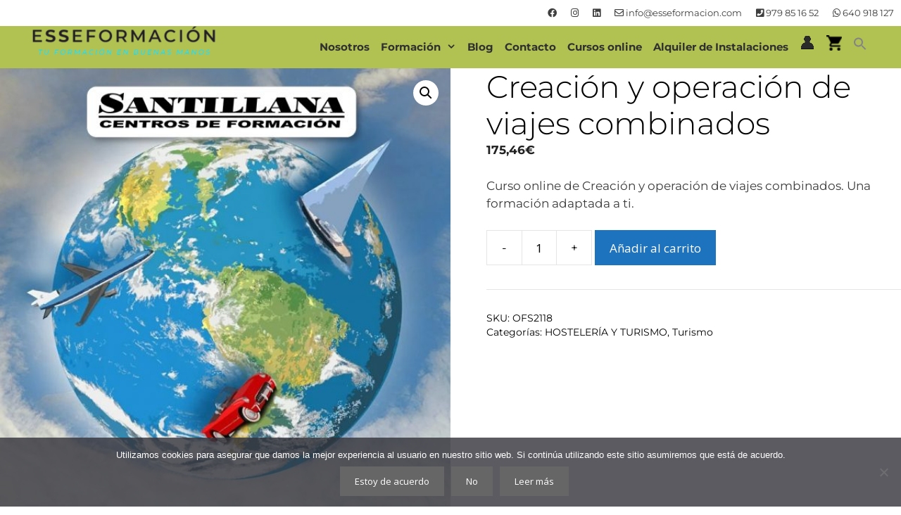

--- FILE ---
content_type: text/html; charset=UTF-8
request_url: https://esseformacion.com/producto/curso-online-creacion-operacion-de-viajes-combinados/
body_size: 16006
content:
<!DOCTYPE html><html dir="ltr" lang="es" prefix="og: https://ogp.me/ns#"><head><meta charset="UTF-8"><link rel="preconnect" href="https://fonts.gstatic.com/" crossorigin /><title>Creación y operación de viajes combinados - Esse Formación</title><meta name="description" content="⭐⭐⭐⭐⭐Curso Online de Creación y Operación de Viajes Combinados. Impulsa tu futuro desde casa y a tu ritmo. Tu formación en buenas manos." /><meta name="robots" content="max-image-preview:large" /><link rel="canonical" href="https://esseformacion.com/producto/curso-online-creacion-operacion-de-viajes-combinados/" /><meta name="generator" content="All in One SEO (AIOSEO) 4.9.3" /><meta property="og:locale" content="es_ES" /><meta property="og:site_name" content="Esse Formación - Guardo" /><meta property="og:type" content="article" /><meta property="og:title" content="Creación y operación de viajes combinados - Esse Formación" /><meta property="og:description" content="⭐⭐⭐⭐⭐Curso Online de Creación y Operación de Viajes Combinados. Impulsa tu futuro desde casa y a tu ritmo. Tu formación en buenas manos." /><meta property="og:url" content="https://esseformacion.com/producto/curso-online-creacion-operacion-de-viajes-combinados/" /><meta property="og:image" content="https://esseformacion.com/wp-content/uploads/2021/08/cropped-esse-texto-transparente.png" /><meta property="og:image:secure_url" content="https://esseformacion.com/wp-content/uploads/2021/08/cropped-esse-texto-transparente.png" /><meta property="article:published_time" content="2020-01-11T23:53:15+00:00" /><meta property="article:modified_time" content="2020-04-16T10:52:03+00:00" /><meta name="twitter:card" content="summary" /><meta name="twitter:title" content="Creación y operación de viajes combinados - Esse Formación" /><meta name="twitter:description" content="⭐⭐⭐⭐⭐Curso Online de Creación y Operación de Viajes Combinados. Impulsa tu futuro desde casa y a tu ritmo. Tu formación en buenas manos." /><meta name="twitter:image" content="https://esseformacion.com/wp-content/uploads/2021/08/cropped-esse-texto-transparente.png" /> <script type="application/ld+json" class="aioseo-schema">{"@context":"https:\/\/schema.org","@graph":[{"@type":"BreadcrumbList","@id":"https:\/\/esseformacion.com\/producto\/curso-online-creacion-operacion-de-viajes-combinados\/#breadcrumblist","itemListElement":[{"@type":"ListItem","@id":"https:\/\/esseformacion.com#listItem","position":1,"name":"Inicio","item":"https:\/\/esseformacion.com","nextItem":{"@type":"ListItem","@id":"https:\/\/esseformacion.com\/cursos-online\/#listItem","name":"Tienda"}},{"@type":"ListItem","@id":"https:\/\/esseformacion.com\/cursos-online\/#listItem","position":2,"name":"Tienda","item":"https:\/\/esseformacion.com\/cursos-online\/","nextItem":{"@type":"ListItem","@id":"https:\/\/esseformacion.com\/categoria-producto\/hosteleria-turismo\/#listItem","name":"HOSTELER\u00cdA Y TURISMO"},"previousItem":{"@type":"ListItem","@id":"https:\/\/esseformacion.com#listItem","name":"Inicio"}},{"@type":"ListItem","@id":"https:\/\/esseformacion.com\/categoria-producto\/hosteleria-turismo\/#listItem","position":3,"name":"HOSTELER\u00cdA Y TURISMO","item":"https:\/\/esseformacion.com\/categoria-producto\/hosteleria-turismo\/","nextItem":{"@type":"ListItem","@id":"https:\/\/esseformacion.com\/categoria-producto\/hosteleria-turismo\/turismo\/#listItem","name":"Turismo"},"previousItem":{"@type":"ListItem","@id":"https:\/\/esseformacion.com\/cursos-online\/#listItem","name":"Tienda"}},{"@type":"ListItem","@id":"https:\/\/esseformacion.com\/categoria-producto\/hosteleria-turismo\/turismo\/#listItem","position":4,"name":"Turismo","item":"https:\/\/esseformacion.com\/categoria-producto\/hosteleria-turismo\/turismo\/","nextItem":{"@type":"ListItem","@id":"https:\/\/esseformacion.com\/producto\/curso-online-creacion-operacion-de-viajes-combinados\/#listItem","name":"Creaci\u00f3n y operaci\u00f3n de viajes combinados"},"previousItem":{"@type":"ListItem","@id":"https:\/\/esseformacion.com\/categoria-producto\/hosteleria-turismo\/#listItem","name":"HOSTELER\u00cdA Y TURISMO"}},{"@type":"ListItem","@id":"https:\/\/esseformacion.com\/producto\/curso-online-creacion-operacion-de-viajes-combinados\/#listItem","position":5,"name":"Creaci\u00f3n y operaci\u00f3n de viajes combinados","previousItem":{"@type":"ListItem","@id":"https:\/\/esseformacion.com\/categoria-producto\/hosteleria-turismo\/turismo\/#listItem","name":"Turismo"}}]},{"@type":"Organization","@id":"https:\/\/esseformacion.com\/#organization","name":"Esse Formacion","description":"Guardo","url":"https:\/\/esseformacion.com\/","logo":{"@type":"ImageObject","url":"https:\/\/esseformacion.com\/wp-content\/uploads\/2021\/08\/cropped-esse-texto-transparente.png","@id":"https:\/\/esseformacion.com\/producto\/curso-online-creacion-operacion-de-viajes-combinados\/#organizationLogo","width":270,"height":43},"image":{"@id":"https:\/\/esseformacion.com\/producto\/curso-online-creacion-operacion-de-viajes-combinados\/#organizationLogo"}},{"@type":"WebPage","@id":"https:\/\/esseformacion.com\/producto\/curso-online-creacion-operacion-de-viajes-combinados\/#webpage","url":"https:\/\/esseformacion.com\/producto\/curso-online-creacion-operacion-de-viajes-combinados\/","name":"Creaci\u00f3n y operaci\u00f3n de viajes combinados - Esse Formaci\u00f3n","description":"\u2b50\u2b50\u2b50\u2b50\u2b50Curso Online de Creaci\u00f3n y Operaci\u00f3n de Viajes Combinados. Impulsa tu futuro desde casa y a tu ritmo. Tu formaci\u00f3n en buenas manos.","inLanguage":"es-ES","isPartOf":{"@id":"https:\/\/esseformacion.com\/#website"},"breadcrumb":{"@id":"https:\/\/esseformacion.com\/producto\/curso-online-creacion-operacion-de-viajes-combinados\/#breadcrumblist"},"image":{"@type":"ImageObject","url":"https:\/\/esseformacion.com\/wp-content\/uploads\/2020\/01\/curso-creacion-operacion-viajes-combinados-santillana-formacion.jpg","@id":"https:\/\/esseformacion.com\/producto\/curso-online-creacion-operacion-de-viajes-combinados\/#mainImage","width":1000,"height":1000,"caption":"curso creacion operacion viajes combinados-santillana-formacion"},"primaryImageOfPage":{"@id":"https:\/\/esseformacion.com\/producto\/curso-online-creacion-operacion-de-viajes-combinados\/#mainImage"},"datePublished":"2020-01-12T00:53:15+01:00","dateModified":"2020-04-16T12:52:03+02:00"},{"@type":"WebSite","@id":"https:\/\/esseformacion.com\/#website","url":"https:\/\/esseformacion.com\/","name":"Esse Formaci\u00f3n","description":"Guardo","inLanguage":"es-ES","publisher":{"@id":"https:\/\/esseformacion.com\/#organization"}}]}</script> <meta name="viewport" content="width=device-width, initial-scale=1"><link rel='dns-prefetch' href='//js-eu1.hs-scripts.com' /><link rel='dns-prefetch' href='//www.google.com' /><link rel='dns-prefetch' href='//www.googletagmanager.com' /><link href='https://fonts.gstatic.com' crossorigin rel='preconnect' /><link href='https://fonts.googleapis.com' crossorigin rel='preconnect' /><link rel="alternate" type="application/rss+xml" title="Esse Formación &raquo; Feed" href="https://esseformacion.com/feed/" /><link rel="alternate" type="application/rss+xml" title="Esse Formación &raquo; Feed de los comentarios" href="https://esseformacion.com/comments/feed/" /><link rel="alternate" title="oEmbed (JSON)" type="application/json+oembed" href="https://esseformacion.com/wp-json/oembed/1.0/embed?url=https%3A%2F%2Fesseformacion.com%2Fproducto%2Fcurso-online-creacion-operacion-de-viajes-combinados%2F" /><link rel="alternate" title="oEmbed (XML)" type="text/xml+oembed" href="https://esseformacion.com/wp-json/oembed/1.0/embed?url=https%3A%2F%2Fesseformacion.com%2Fproducto%2Fcurso-online-creacion-operacion-de-viajes-combinados%2F&#038;format=xml" /> <script>WebFontConfig={google:{families:["Open Sans:300,300italic,regular,italic,600,600italic,700,700italic,800,800italic"]}};if ( typeof WebFont === "object" && typeof WebFont.load === "function" ) { WebFont.load( WebFontConfig ); }</script><script data-optimized="1" src="https://esseformacion.com/wp-content/plugins/litespeed-cache/assets/js/webfontloader.min.js"></script><link data-optimized="2" rel="stylesheet" href="https://esseformacion.com/wp-content/litespeed/css/fc00522dfb31d160f47df36c2e5f806e.css?ver=5720c" /> <script src="https://esseformacion.com/wp-includes/js/jquery/jquery.min.js?ver=3.7.1" id="jquery-core-js"></script> <script data-optimized="1" src="https://esseformacion.com/wp-content/litespeed/js/b414556a9bac301210b0bc1ce82b6de0.js?ver=1722b" id="jquery-migrate-js"></script> <script data-optimized="1" src="https://esseformacion.com/wp-content/litespeed/js/ba0ed440685a11252e2ffe33d41e9805.js?ver=6db89" id="imagesLoaded-js"></script> <script id="cookie-notice-front-js-before">var cnArgs = {"ajaxUrl":"https:\/\/esseformacion.com\/wp-admin\/admin-ajax.php","nonce":"493bf24813","hideEffect":"fade","position":"bottom","onScroll":false,"onScrollOffset":100,"onClick":false,"cookieName":"cookie_notice_accepted","cookieTime":2592000,"cookieTimeRejected":2592000,"globalCookie":false,"redirection":false,"cache":true,"revokeCookies":false,"revokeCookiesOpt":"automatic"};

//# sourceURL=cookie-notice-front-js-before</script> <script data-optimized="1" src="https://esseformacion.com/wp-content/litespeed/js/fb01f489ad2b203a7a94541d6877613d.js?ver=63992" id="cookie-notice-front-js"></script> <script data-optimized="1" src="https://esseformacion.com/wp-content/litespeed/js/0d28e97a3b0a9fa03ed5a65219ad9285.js?ver=d9285" id="rcfwc-js-js" defer data-wp-strategy="defer"></script> <script src="https://www.google.com/recaptcha/api.js?hl=es_ES" id="recaptcha-js" defer data-wp-strategy="defer"></script> <script data-optimized="1" src="https://esseformacion.com/wp-content/litespeed/js/95b6bcf73699b4532214ce21f980192f.js?ver=dc4cd" id="wc-jquery-blockui-js" defer data-wp-strategy="defer"></script> <script id="wc-add-to-cart-js-extra">var wc_add_to_cart_params = {"ajax_url":"/wp-admin/admin-ajax.php","wc_ajax_url":"/?wc-ajax=%%endpoint%%","i18n_view_cart":"Ver carrito","cart_url":"https://esseformacion.com/carrito/","is_cart":"","cart_redirect_after_add":"yes"};
//# sourceURL=wc-add-to-cart-js-extra</script> <script data-optimized="1" src="https://esseformacion.com/wp-content/litespeed/js/f553b86fcf4aa6f1b0ebc8052f2fbdc0.js?ver=90946" id="wc-add-to-cart-js" defer data-wp-strategy="defer"></script> <script data-optimized="1" src="https://esseformacion.com/wp-content/litespeed/js/2c33ede5ec9e80bff024012fb52e7712.js?ver=ae5ba" id="wc-zoom-js" defer data-wp-strategy="defer"></script> <script data-optimized="1" src="https://esseformacion.com/wp-content/litespeed/js/b2002f1f147e786fcd7432b0bb04cc16.js?ver=648ec" id="wc-flexslider-js" defer data-wp-strategy="defer"></script> <script data-optimized="1" src="https://esseformacion.com/wp-content/litespeed/js/95092f22c78737193a35f9c65a373b52.js?ver=ec144" id="wc-photoswipe-js" defer data-wp-strategy="defer"></script> <script data-optimized="1" src="https://esseformacion.com/wp-content/litespeed/js/77e50092aee609622e61d64eff54500a.js?ver=f00ff" id="wc-photoswipe-ui-default-js" defer data-wp-strategy="defer"></script> <script id="wc-single-product-js-extra">var wc_single_product_params = {"i18n_required_rating_text":"Por favor elige una puntuaci\u00f3n","i18n_rating_options":["1 de 5 estrellas","2 de 5 estrellas","3 de 5 estrellas","4 de 5 estrellas","5 de 5 estrellas"],"i18n_product_gallery_trigger_text":"Ver galer\u00eda de im\u00e1genes a pantalla completa","review_rating_required":"yes","flexslider":{"rtl":false,"animation":"slide","smoothHeight":true,"directionNav":false,"controlNav":"thumbnails","slideshow":false,"animationSpeed":500,"animationLoop":false,"allowOneSlide":false},"zoom_enabled":"1","zoom_options":[],"photoswipe_enabled":"1","photoswipe_options":{"shareEl":false,"closeOnScroll":false,"history":false,"hideAnimationDuration":0,"showAnimationDuration":0},"flexslider_enabled":"1"};
//# sourceURL=wc-single-product-js-extra</script> <script data-optimized="1" src="https://esseformacion.com/wp-content/litespeed/js/c028b9046c1e53bd1700e6bc6f75ec41.js?ver=dc627" id="wc-single-product-js" defer data-wp-strategy="defer"></script> <script data-optimized="1" src="https://esseformacion.com/wp-content/litespeed/js/c076b7a6f479fdbc21e9d56ffcde7380.js?ver=6f614" id="wc-js-cookie-js" defer data-wp-strategy="defer"></script> <script id="woocommerce-js-extra">var woocommerce_params = {"ajax_url":"/wp-admin/admin-ajax.php","wc_ajax_url":"/?wc-ajax=%%endpoint%%","i18n_password_show":"Mostrar contrase\u00f1a","i18n_password_hide":"Ocultar contrase\u00f1a"};
//# sourceURL=woocommerce-js-extra</script> <script data-optimized="1" src="https://esseformacion.com/wp-content/litespeed/js/0ead3f2903d68c5179ed9ba41326f8ad.js?ver=a403f" id="woocommerce-js" defer data-wp-strategy="defer"></script> 
 <script src="https://www.googletagmanager.com/gtag/js?id=GT-5N59TP7F" id="google_gtagjs-js" async></script> <script id="google_gtagjs-js-after">window.dataLayer = window.dataLayer || [];function gtag(){dataLayer.push(arguments);}
gtag("set","linker",{"domains":["esseformacion.com"]});
gtag("js", new Date());
gtag("set", "developer_id.dZTNiMT", true);
gtag("config", "GT-5N59TP7F");
//# sourceURL=google_gtagjs-js-after</script> <script data-optimized="1" src="https://esseformacion.com/wp-content/litespeed/js/77fdae7f9057565b2844303566ce13c5.js?ver=81285" id="font-awesome-4-shim-js"></script> <link rel="https://api.w.org/" href="https://esseformacion.com/wp-json/" /><link rel="alternate" title="JSON" type="application/json" href="https://esseformacion.com/wp-json/wp/v2/product/5590" /><link rel="EditURI" type="application/rsd+xml" title="RSD" href="https://esseformacion.com/xmlrpc.php?rsd" /><meta name="generator" content="WordPress 6.9" /><meta name="generator" content="WooCommerce 10.4.3" /><link rel='shortlink' href='https://esseformacion.com/?p=5590' /><meta name="generator" content="Site Kit by Google 1.168.0" /><meta name="google-site-verification" content="GK6EOyHHLf2xP6aQKnmRC3JQIetUEPmopqV7r8QLS4o" />
 <script async src="https://www.googletagmanager.com/gtag/js?id=UA-148676302-1"></script> <script>window.dataLayer = window.dataLayer || [];
  function gtag(){dataLayer.push(arguments);}
  gtag('js', new Date());

  gtag('config', 'UA-148676302-1');</script>  <script class="hsq-set-content-id" data-content-id="blog-post">var _hsq = _hsq || [];
				_hsq.push(["setContentType", "blog-post"]);</script>  <script type="text/javascript">(function(url){
	if(/(?:Chrome\/26\.0\.1410\.63 Safari\/537\.31|WordfenceTestMonBot)/.test(navigator.userAgent)){ return; }
	var addEvent = function(evt, handler) {
		if (window.addEventListener) {
			document.addEventListener(evt, handler, false);
		} else if (window.attachEvent) {
			document.attachEvent('on' + evt, handler);
		}
	};
	var removeEvent = function(evt, handler) {
		if (window.removeEventListener) {
			document.removeEventListener(evt, handler, false);
		} else if (window.detachEvent) {
			document.detachEvent('on' + evt, handler);
		}
	};
	var evts = 'contextmenu dblclick drag dragend dragenter dragleave dragover dragstart drop keydown keypress keyup mousedown mousemove mouseout mouseover mouseup mousewheel scroll'.split(' ');
	var logHuman = function() {
		if (window.wfLogHumanRan) { return; }
		window.wfLogHumanRan = true;
		var wfscr = document.createElement('script');
		wfscr.type = 'text/javascript';
		wfscr.async = true;
		wfscr.src = url + '&r=' + Math.random();
		(document.getElementsByTagName('head')[0]||document.getElementsByTagName('body')[0]).appendChild(wfscr);
		for (var i = 0; i < evts.length; i++) {
			removeEvent(evts[i], logHuman);
		}
	};
	for (var i = 0; i < evts.length; i++) {
		addEvent(evts[i], logHuman);
	}
})('//esseformacion.com/?wordfence_lh=1&hid=C58B3CB0762A18AF33693B5298BA56AF');</script> <noscript><style>.woocommerce-product-gallery{ opacity: 1 !important; }</style></noscript><meta name="generator" content="Elementor 3.34.1; features: additional_custom_breakpoints; settings: css_print_method-external, google_font-enabled, font_display-auto"><link rel="icon" href="https://esseformacion.com/wp-content/uploads/2017/11/cropped-avatar-santillana-32x32.png" sizes="32x32" /><link rel="icon" href="https://esseformacion.com/wp-content/uploads/2017/11/cropped-avatar-santillana-192x192.png" sizes="192x192" /><link rel="apple-touch-icon" href="https://esseformacion.com/wp-content/uploads/2017/11/cropped-avatar-santillana-180x180.png" /><meta name="msapplication-TileImage" content="https://esseformacion.com/wp-content/uploads/2017/11/cropped-avatar-santillana-270x270.png" /></head><body class="wp-singular product-template-default single single-product postid-5590 wp-custom-logo wp-embed-responsive wp-theme-generatepress theme-generatepress cookies-not-set post-image-above-header post-image-aligned-center secondary-nav-above-header secondary-nav-aligned-right sticky-menu-fade sticky-enabled both-sticky-menu woocommerce woocommerce-page woocommerce-no-js generatepress no-sidebar nav-float-right one-container fluid-header active-footer-widgets-0 header-aligned-left dropdown-hover featured-image-active elementor-default elementor-kit-6851 elementor-page elementor-page-5590" itemtype="https://schema.org/Blog" itemscope>
<a class="screen-reader-text skip-link" href="#content" title="Saltar al contenido">Saltar al contenido</a><nav id="secondary-navigation" class="secondary-navigation" itemtype="https://schema.org/SiteNavigationElement" itemscope="itemscope"><div class="inside-navigation grid-container grid-parent">
<button class="menu-toggle secondary-menu-toggle">
<span class="mobile-menu">Contacto</span>					</button><div class="main-nav"><ul id="menu-contacto" class=" secondary-menu sf-menu"><li id="menu-item-71" class="menu-item menu-item-type-custom menu-item-object-custom menu-item-71"><a target="_blank" href="https://www.facebook.com/InfoEsseFormacion"><i class="fa fa-facebook-official" aria-hidden="true"></i></a></li><li id="menu-item-494" class="menu-item menu-item-type-custom menu-item-object-custom menu-item-494"><a target="_blank" href="https://www.instagram.com/esse.formacion/"><i class="fa fa-instagram" aria-hidden="true"></i></a></li><li id="menu-item-495" class="menu-item menu-item-type-custom menu-item-object-custom menu-item-495"><a target="_blank" href="https://www.linkedin.com/company/esseformaci%C3%B3n/posts/?feedView=all"><i class="fa fa-linkedin-square" aria-hidden="true"></i></a></li><li id="menu-item-74" class="menu-item menu-item-type-custom menu-item-object-custom menu-item-74"><a target="_blank" href="mailto:info@esseformacion.com"><i class="fa fa-envelope-o" aria-hidden="true"></i> info@esseformacion.com</a></li><li id="menu-item-76" class="menu-item menu-item-type-custom menu-item-object-custom menu-item-76"><a target="_blank" href="tel:979851652"><i class="fa fa-phone-square" aria-hidden="true"></i> 979 85 16 52</a></li><li id="menu-item-493" class="menu-item menu-item-type-custom menu-item-object-custom menu-item-493"><a target="_blank" href="tel:640918127"><i class="fa fa-whatsapp" aria-hidden="true"></i> 640 918 127</a></li></ul></div></div></nav><header class="site-header" id="masthead" aria-label="Sitio"  itemtype="https://schema.org/WPHeader" itemscope><div class="inside-header grid-container grid-parent"><div class="site-logo">
<a href="https://esseformacion.com/" rel="home">
<img  class="header-image is-logo-image" alt="Esse Formación" src="https://esseformacion.com/wp-content/uploads/2021/08/cropped-esse-texto-transparente.png" />
</a></div><nav class="has-sticky-branding  main-navigation sub-menu-right" id="site-navigation" aria-label="Principal"  itemtype="https://schema.org/SiteNavigationElement" itemscope><div class="inside-navigation grid-container grid-parent"><div class="navigation-branding"><div class="sticky-navigation-logo">
<a href="https://esseformacion.com/" title="Esse Formación" rel="home">
<img src="https://esseformacion.com/wp-content/uploads/2021/08/esse-texto-transparente.png" class="is-logo-image" alt="Esse Formación" width="300" height="43" />
</a></div></div>				<button class="menu-toggle" aria-controls="primary-menu" aria-expanded="false">
<span class="mobile-menu">Menú</span>				</button><div id="primary-menu" class="main-nav"><ul id="menu-principal" class=" menu sf-menu"><li id="menu-item-156" class="menu-item menu-item-type-post_type menu-item-object-page menu-item-156"><a href="https://esseformacion.com/quienes-somos/">Nosotros</a></li><li id="menu-item-204" class="menu-item menu-item-type-custom menu-item-object-custom menu-item-has-children menu-item-204"><a href="#">Formación<span role="presentation" class="dropdown-menu-toggle"></span></a><ul class="sub-menu"><li id="menu-item-283" class="menu-item menu-item-type-post_type menu-item-object-page menu-item-283"><a href="https://esseformacion.com/empresas/">Empresas</a></li><li id="menu-item-2328" class="menu-item menu-item-type-post_type menu-item-object-page menu-item-2328"><a href="https://esseformacion.com/formacion-gratuita-cursos/">Gratuita</a></li><li id="menu-item-282" class="menu-item menu-item-type-post_type menu-item-object-page menu-item-282"><a href="https://esseformacion.com/privada/">Privada</a></li><li id="menu-item-279" class="menu-item menu-item-type-post_type menu-item-object-page menu-item-279"><a href="https://esseformacion.com/carnets-profesionales/">Carnets Profesionales</a></li><li id="menu-item-6711" class="menu-item menu-item-type-post_type menu-item-object-page current_page_parent menu-item-6711"><a href="https://esseformacion.com/cursos-online/">Cursos Online</a></li></ul></li><li id="menu-item-205" class="menu-item menu-item-type-post_type menu-item-object-page menu-item-205"><a href="https://esseformacion.com/noticias/">Blog</a></li><li id="menu-item-107" class="menu-item menu-item-type-post_type menu-item-object-page menu-item-107"><a href="https://esseformacion.com/contacto/">Contacto</a></li><li id="menu-item-6430" class="menu-item menu-item-type-post_type menu-item-object-page current_page_parent menu-item-6430"><a href="https://esseformacion.com/cursos-online/">Cursos online</a></li><li id="menu-item-695" class="menu-item menu-item-type-post_type menu-item-object-page menu-item-695"><a href="https://esseformacion.com/alquiler-de-instalaciones/">Alquiler de Instalaciones</a></li><li id="menu-item-6429" class="menu-item menu-item-type-post_type menu-item-object-page menu-item-6429"><a href="https://esseformacion.com/mi-cuenta/"><a href="https://esseformacion.com/mi-cuenta/"><img src="https://esseformacion.com/wp-content/uploads/2022/08/user_84308.png"></a></a></li><li id="menu-item-6428" class="menu-item menu-item-type-post_type menu-item-object-page menu-item-6428"><a href="https://esseformacion.com/carrito/"><a href="https://esseformacion.com/carrito/"><img src="https://esseformacion.com/wp-content/uploads/2022/08/carrito2.png"></a></a></li><li class=" astm-search-menu is-menu sliding menu-item"><a href="#" role="button" aria-label="Enlace del icono de búsqueda"><svg width="20" height="20" class="search-icon" role="img" viewBox="2 9 20 5" focusable="false" aria-label="Buscar">
<path class="search-icon-path" d="M15.5 14h-.79l-.28-.27C15.41 12.59 16 11.11 16 9.5 16 5.91 13.09 3 9.5 3S3 5.91 3 9.5 5.91 16 9.5 16c1.61 0 3.09-.59 4.23-1.57l.27.28v.79l5 4.99L20.49 19l-4.99-5zm-6 0C7.01 14 5 11.99 5 9.5S7.01 5 9.5 5 14 7.01 14 9.5 11.99 14 9.5 14z"></path></svg></a><form method="get" class="search-form" action="https://esseformacion.com/">
<label>
<span class="screen-reader-text">Buscar:</span>
<input type="search" class="search-field" placeholder="Buscar..." value="" name="s" title="Buscar:">
</label>
<input type="submit" class="search-submit" value="Buscar"></form></li></ul></div></div></nav></div></header><div class="site grid-container container hfeed grid-parent" id="page"><div class="site-content" id="content"><div class="content-area grid-parent mobile-grid-100 grid-100 tablet-grid-100" id="primary"><main class="site-main" id="main"><article class="post-5590 product type-product status-publish has-post-thumbnail product_cat-hosteleria-turismo product_cat-turismo sales-flash-overlay woocommerce-text-align-center wc-related-upsell-columns-4 wc-related-upsell-tablet-columns-2 wc-related-upsell-mobile-columns-1 do-quantity-buttons first instock virtual taxable purchasable product-type-simple" id="post-5590" itemtype="https://schema.org/CreativeWork" itemscope><div class="inside-article"><div class="entry-content" itemprop="text"><div class="woocommerce-notices-wrapper"></div><div id="product-5590" class="sales-flash-overlay woocommerce-text-align-center wc-related-upsell-columns-4 wc-related-upsell-tablet-columns-2 wc-related-upsell-mobile-columns-1 do-quantity-buttons product type-product post-5590 status-publish instock product_cat-hosteleria-turismo product_cat-turismo has-post-thumbnail virtual taxable purchasable product-type-simple"><div class="woocommerce-product-gallery woocommerce-product-gallery--with-images woocommerce-product-gallery--columns-4 images" data-columns="4" style="opacity: 0; transition: opacity .25s ease-in-out;"><div class="woocommerce-product-gallery__wrapper"><div data-thumb="https://esseformacion.com/wp-content/uploads/2020/01/curso-creacion-operacion-viajes-combinados-santillana-formacion-100x100.jpg" data-thumb-alt="curso creacion operacion viajes combinados-santillana-formacion" data-thumb-srcset="https://esseformacion.com/wp-content/uploads/2020/01/curso-creacion-operacion-viajes-combinados-santillana-formacion-100x100.jpg 100w, https://esseformacion.com/wp-content/uploads/2020/01/curso-creacion-operacion-viajes-combinados-santillana-formacion-250x250.jpg 250w, https://esseformacion.com/wp-content/uploads/2020/01/curso-creacion-operacion-viajes-combinados-santillana-formacion-150x150.jpg 150w, https://esseformacion.com/wp-content/uploads/2020/01/curso-creacion-operacion-viajes-combinados-santillana-formacion-300x300.jpg 300w, https://esseformacion.com/wp-content/uploads/2020/01/curso-creacion-operacion-viajes-combinados-santillana-formacion-768x768.jpg 768w, https://esseformacion.com/wp-content/uploads/2020/01/curso-creacion-operacion-viajes-combinados-santillana-formacion-600x600.jpg 600w, https://esseformacion.com/wp-content/uploads/2020/01/curso-creacion-operacion-viajes-combinados-santillana-formacion.jpg 1000w"  data-thumb-sizes="(max-width: 100px) 100vw, 100px" class="woocommerce-product-gallery__image"><a href="https://esseformacion.com/wp-content/uploads/2020/01/curso-creacion-operacion-viajes-combinados-santillana-formacion.jpg"><img fetchpriority="high" width="600" height="600" src="https://esseformacion.com/wp-content/uploads/2020/01/curso-creacion-operacion-viajes-combinados-santillana-formacion-600x600.jpg" class="wp-post-image" alt="curso creacion operacion viajes combinados-santillana-formacion" data-caption="" data-src="https://esseformacion.com/wp-content/uploads/2020/01/curso-creacion-operacion-viajes-combinados-santillana-formacion.jpg" data-large_image="https://esseformacion.com/wp-content/uploads/2020/01/curso-creacion-operacion-viajes-combinados-santillana-formacion.jpg" data-large_image_width="1000" data-large_image_height="1000" decoding="async" srcset="https://esseformacion.com/wp-content/uploads/2020/01/curso-creacion-operacion-viajes-combinados-santillana-formacion-600x600.jpg 600w, https://esseformacion.com/wp-content/uploads/2020/01/curso-creacion-operacion-viajes-combinados-santillana-formacion-250x250.jpg 250w, https://esseformacion.com/wp-content/uploads/2020/01/curso-creacion-operacion-viajes-combinados-santillana-formacion-150x150.jpg 150w, https://esseformacion.com/wp-content/uploads/2020/01/curso-creacion-operacion-viajes-combinados-santillana-formacion-300x300.jpg 300w, https://esseformacion.com/wp-content/uploads/2020/01/curso-creacion-operacion-viajes-combinados-santillana-formacion-768x768.jpg 768w, https://esseformacion.com/wp-content/uploads/2020/01/curso-creacion-operacion-viajes-combinados-santillana-formacion-100x100.jpg 100w, https://esseformacion.com/wp-content/uploads/2020/01/curso-creacion-operacion-viajes-combinados-santillana-formacion.jpg 1000w" sizes="(max-width: 600px) 100vw, 600px" /></a></div></div></div><div class="summary entry-summary"><h1 class="product_title entry-title">Creación y operación de viajes combinados</h1><p class="price"><span class="woocommerce-Price-amount amount"><bdi>175,46<span class="woocommerce-Price-currencySymbol">&euro;</span></bdi></span></p><div class="woocommerce-product-details__short-description"><p>Curso online de Creación y operación de viajes combinados. Una formación adaptada a ti.</p></div><form class="cart" action="https://esseformacion.com/producto/curso-online-creacion-operacion-de-viajes-combinados/" method="post" enctype='multipart/form-data'><div class="quantity">
<label class="screen-reader-text" for="quantity_696c9cb17b6d9">Creación y operación de viajes combinados cantidad</label>
<input
type="number"
id="quantity_696c9cb17b6d9"
class="input-text qty text"
name="quantity"
value="1"
aria-label="Cantidad de productos"
min="1"
step="1"
placeholder=""
inputmode="numeric"
autocomplete="off"
/></div><button type="submit" name="add-to-cart" value="5590" class="single_add_to_cart_button button alt">Añadir al carrito</button></form><div class="product_meta">
<span class="sku_wrapper">SKU: <span class="sku">OFS2118</span></span>
<span class="posted_in">Categorías: <a href="https://esseformacion.com/categoria-producto/hosteleria-turismo/" rel="tag">HOSTELERÍA Y TURISMO</a>, <a href="https://esseformacion.com/categoria-producto/hosteleria-turismo/turismo/" rel="tag">Turismo</a></span></div></div><div class="woocommerce-tabs wc-tabs-wrapper"><ul class="tabs wc-tabs" role="tablist"><li role="presentation" class="description_tab" id="tab-title-description">
<a href="#tab-description" role="tab" aria-controls="tab-description">
Descripción					</a></li></ul><div class="woocommerce-Tabs-panel woocommerce-Tabs-panel--description panel entry-content wc-tab" id="tab-description" role="tabpanel" aria-labelledby="tab-title-description"><h2>Descripción</h2><div data-elementor-type="product-post" data-elementor-id="5590" class="elementor elementor-5590" data-elementor-post-type="product"><section class="elementor-section elementor-top-section elementor-element elementor-element-55e190b elementor-section-boxed elementor-section-height-default elementor-section-height-default" data-id="55e190b" data-element_type="section"><div class="elementor-container elementor-column-gap-default"><div class="elementor-column elementor-col-100 elementor-top-column elementor-element elementor-element-be62134" data-id="be62134" data-element_type="column"><div class="elementor-widget-wrap elementor-element-populated"><section class="elementor-section elementor-inner-section elementor-element elementor-element-5ef5996 elementor-section-boxed elementor-section-height-default elementor-section-height-default" data-id="5ef5996" data-element_type="section"><div class="elementor-container elementor-column-gap-default"><div class="elementor-column elementor-col-50 elementor-inner-column elementor-element elementor-element-e85f4a1" data-id="e85f4a1" data-element_type="column"><div class="elementor-widget-wrap elementor-element-populated"><div class="elementor-element elementor-element-1229fb4 elementor-widget elementor-widget-heading" data-id="1229fb4" data-element_type="widget" data-widget_type="heading.default"><div class="elementor-widget-container"><h2 class="elementor-heading-title elementor-size-default">Familia</h2></div></div><div class="elementor-element elementor-element-0b4fa9e elementor-widget elementor-widget-text-editor" data-id="0b4fa9e" data-element_type="widget" data-widget_type="text-editor.default"><div class="elementor-widget-container"><p>Hostelería y turismo.</p></div></div></div></div><div class="elementor-column elementor-col-50 elementor-inner-column elementor-element elementor-element-b70cbb5" data-id="b70cbb5" data-element_type="column"><div class="elementor-widget-wrap elementor-element-populated"><div class="elementor-element elementor-element-690bf7a elementor-widget elementor-widget-heading" data-id="690bf7a" data-element_type="widget" data-widget_type="heading.default"><div class="elementor-widget-container"><h2 class="elementor-heading-title elementor-size-default">Área</h2></div></div><div class="elementor-element elementor-element-8e9438a elementor-widget elementor-widget-text-editor" data-id="8e9438a" data-element_type="widget" data-widget_type="text-editor.default"><div class="elementor-widget-container"><p>Turismo.</p></div></div></div></div></div></section><section class="elementor-section elementor-inner-section elementor-element elementor-element-cc9d225 elementor-section-boxed elementor-section-height-default elementor-section-height-default" data-id="cc9d225" data-element_type="section"><div class="elementor-container elementor-column-gap-default"><div class="elementor-column elementor-col-50 elementor-inner-column elementor-element elementor-element-6badaa5" data-id="6badaa5" data-element_type="column"><div class="elementor-widget-wrap elementor-element-populated"><div class="elementor-element elementor-element-a9bb001 elementor-widget elementor-widget-heading" data-id="a9bb001" data-element_type="widget" data-widget_type="heading.default"><div class="elementor-widget-container"><h2 class="elementor-heading-title elementor-size-default">Tipo de curso</h2></div></div><div class="elementor-element elementor-element-9a57fab elementor-widget elementor-widget-text-editor" data-id="9a57fab" data-element_type="widget" data-widget_type="text-editor.default"><div class="elementor-widget-container"><p>Curso temático.</p></div></div></div></div><div class="elementor-column elementor-col-50 elementor-inner-column elementor-element elementor-element-aaebe93" data-id="aaebe93" data-element_type="column"><div class="elementor-widget-wrap elementor-element-populated"><div class="elementor-element elementor-element-56bfb0c elementor-widget elementor-widget-heading" data-id="56bfb0c" data-element_type="widget" data-widget_type="heading.default"><div class="elementor-widget-container"><h2 class="elementor-heading-title elementor-size-default">Duración</h2></div></div><div class="elementor-element elementor-element-9c46d0c elementor-widget elementor-widget-text-editor" data-id="9c46d0c" data-element_type="widget" data-widget_type="text-editor.default"><div class="elementor-widget-container"><p>La duración total de esta formación online es de 40 horas.</p></div></div></div></div></div></section><div class="elementor-element elementor-element-86c1069 elementor-widget elementor-widget-heading" data-id="86c1069" data-element_type="widget" data-widget_type="heading.default"><div class="elementor-widget-container"><h2 class="elementor-heading-title elementor-size-default">ECTS</h2></div></div><div class="elementor-element elementor-element-c82ac1a elementor-widget elementor-widget-text-editor" data-id="c82ac1a" data-element_type="widget" data-widget_type="text-editor.default"><div class="elementor-widget-container"><p>Esta formación no está reconocida con créditos ECTS.</p></div></div><div class="elementor-element elementor-element-9b883fa elementor-widget elementor-widget-heading" data-id="9b883fa" data-element_type="widget" data-widget_type="heading.default"><div class="elementor-widget-container"><h2 class="elementor-heading-title elementor-size-default">Objetivos</h2></div></div><div class="elementor-element elementor-element-f0292b4 elementor-widget elementor-widget-text-editor" data-id="f0292b4" data-element_type="widget" data-widget_type="text-editor.default"><div class="elementor-widget-container"><ul><li>Desarrollar los procesos de planificación, elaboración, programación, operación de viajes combinados y productos similares, identificando y aplicando procedimientos, técnicas y recursos tecnológicos</li><li>Describir los diferentes tipos de viajes combinados y otros productos turísticos que implican la integración de servicios, como excursiones y traslados, identificando sus componentes y estableciendo sus especificidades económicas, operativas y de comercialización.</li></ul></div></div><div class="elementor-element elementor-element-c1aee75 elementor-widget elementor-widget-heading" data-id="c1aee75" data-element_type="widget" data-widget_type="heading.default"><div class="elementor-widget-container"><h2 class="elementor-heading-title elementor-size-default">Contenidos</h2></div></div><div class="elementor-element elementor-element-509e0ac elementor-widget elementor-widget-text-editor" data-id="509e0ac" data-element_type="widget" data-widget_type="text-editor.default"><div class="elementor-widget-container"><p>1. Concepto de viaje combinado. Tipos. Viajes combinados elaborados bajo demanda y para la oferta.<br>2. Relaciones entre tour-operadores y agencias de viajes minoristas. Condiciones de colaboración y términos de retribución. Condiciones de colaboración y términos de retribución.<br>3. Análisis de las fases de la elaboración, programas, programación, comercialización y operación de los viajes combinados.</p></div></div></div></div></div></section></div></div></div><section class="related products"><h2>Productos relacionados</h2><ul class="products columns-4"><li class="sales-flash-overlay woocommerce-text-align-center wc-related-upsell-columns-4 wc-related-upsell-tablet-columns-2 wc-related-upsell-mobile-columns-1 do-quantity-buttons product type-product post-5576 status-publish first instock product_cat-alojamiento product_cat-hosteleria-turismo has-post-thumbnail virtual taxable purchasable product-type-simple">
<a href="https://esseformacion.com/producto/curso-online-gobernanta/" class="woocommerce-LoopProduct-link woocommerce-loop-product__link"><div class="wc-product-image"><div class="inside-wc-product-image"><img width="250" height="250" src="https://esseformacion.com/wp-content/uploads/2020/01/curso-gobernanta-santillana-formacion-250x250.jpg" class="attachment-woocommerce_thumbnail size-woocommerce_thumbnail" alt="curso gobernanta santillana formacion" decoding="async" srcset="https://esseformacion.com/wp-content/uploads/2020/01/curso-gobernanta-santillana-formacion-250x250.jpg 250w, https://esseformacion.com/wp-content/uploads/2020/01/curso-gobernanta-santillana-formacion-150x150.jpg 150w, https://esseformacion.com/wp-content/uploads/2020/01/curso-gobernanta-santillana-formacion-300x300.jpg 300w, https://esseformacion.com/wp-content/uploads/2020/01/curso-gobernanta-santillana-formacion-768x768.jpg 768w, https://esseformacion.com/wp-content/uploads/2020/01/curso-gobernanta-santillana-formacion-600x600.jpg 600w, https://esseformacion.com/wp-content/uploads/2020/01/curso-gobernanta-santillana-formacion-100x100.jpg 100w, https://esseformacion.com/wp-content/uploads/2020/01/curso-gobernanta-santillana-formacion.jpg 1000w" sizes="(max-width: 250px) 100vw, 250px" /></div></div><h2 class="woocommerce-loop-product__title">Gobernanta</h2>
<span class="price"><span class="woocommerce-Price-amount amount"><bdi>328,99<span class="woocommerce-Price-currencySymbol">&euro;</span></bdi></span></span>
</a><a href="/producto/curso-online-creacion-operacion-de-viajes-combinados/?add-to-cart=5576" aria-describedby="woocommerce_loop_add_to_cart_link_describedby_5576" data-quantity="1" class="button product_type_simple add_to_cart_button ajax_add_to_cart" data-product_id="5576" data-product_sku="OFS2103" aria-label="Añadir al carrito: &ldquo;Gobernanta&rdquo;" rel="nofollow" data-success_message="«Gobernanta» se ha añadido a tu carrito">Añadir al carrito</a>	<span id="woocommerce_loop_add_to_cart_link_describedby_5576" class="screen-reader-text">
</span></li><li class="sales-flash-overlay woocommerce-text-align-center wc-related-upsell-columns-4 wc-related-upsell-tablet-columns-2 wc-related-upsell-mobile-columns-1 do-quantity-buttons product type-product post-5586 status-publish instock product_cat-alojamiento product_cat-hosteleria-turismo has-post-thumbnail virtual taxable purchasable product-type-simple">
<a href="https://esseformacion.com/producto/curso-online-gestion-comercializacion-ingles-servicios-turisticos/" class="woocommerce-LoopProduct-link woocommerce-loop-product__link"><div class="wc-product-image"><div class="inside-wc-product-image"><img width="250" height="250" src="https://esseformacion.com/wp-content/uploads/2020/01/curso-gestion-comercializacion-ingles-servicios-turisticos-250x250.jpg" class="attachment-woocommerce_thumbnail size-woocommerce_thumbnail" alt="curso gestion comercializacion ingles servicios turisticos" decoding="async" srcset="https://esseformacion.com/wp-content/uploads/2020/01/curso-gestion-comercializacion-ingles-servicios-turisticos-250x250.jpg 250w, https://esseformacion.com/wp-content/uploads/2020/01/curso-gestion-comercializacion-ingles-servicios-turisticos-150x150.jpg 150w, https://esseformacion.com/wp-content/uploads/2020/01/curso-gestion-comercializacion-ingles-servicios-turisticos-300x300.jpg 300w, https://esseformacion.com/wp-content/uploads/2020/01/curso-gestion-comercializacion-ingles-servicios-turisticos-768x768.jpg 768w, https://esseformacion.com/wp-content/uploads/2020/01/curso-gestion-comercializacion-ingles-servicios-turisticos-600x600.jpg 600w, https://esseformacion.com/wp-content/uploads/2020/01/curso-gestion-comercializacion-ingles-servicios-turisticos-100x100.jpg 100w, https://esseformacion.com/wp-content/uploads/2020/01/curso-gestion-comercializacion-ingles-servicios-turisticos.jpg 1000w" sizes="(max-width: 250px) 100vw, 250px" /></div></div><h2 class="woocommerce-loop-product__title">Gestión y comercialización en inglés de servicios turísticos</h2>
<span class="price"><span class="woocommerce-Price-amount amount"><bdi>131,59<span class="woocommerce-Price-currencySymbol">&euro;</span></bdi></span></span>
</a><a href="/producto/curso-online-creacion-operacion-de-viajes-combinados/?add-to-cart=5586" aria-describedby="woocommerce_loop_add_to_cart_link_describedby_5586" data-quantity="1" class="button product_type_simple add_to_cart_button ajax_add_to_cart" data-product_id="5586" data-product_sku="OFS2113" aria-label="Añadir al carrito: &ldquo;Gestión y comercialización en inglés de servicios turísticos&rdquo;" rel="nofollow" data-success_message="«Gestión y comercialización en inglés de servicios turísticos» se ha añadido a tu carrito">Añadir al carrito</a>	<span id="woocommerce_loop_add_to_cart_link_describedby_5586" class="screen-reader-text">
</span></li><li class="sales-flash-overlay woocommerce-text-align-center wc-related-upsell-columns-4 wc-related-upsell-tablet-columns-2 wc-related-upsell-mobile-columns-1 do-quantity-buttons product type-product post-5578 status-publish instock product_cat-hosteleria-turismo product_cat-restauracion has-post-thumbnail virtual taxable purchasable product-type-simple">
<a href="https://esseformacion.com/producto/curso-online-protocolo-hosteleria/" class="woocommerce-LoopProduct-link woocommerce-loop-product__link"><div class="wc-product-image"><div class="inside-wc-product-image"><img width="250" height="250" src="https://esseformacion.com/wp-content/uploads/2020/01/curso-protocolo-hosteleria-santillana-formacion-250x250.jpg" class="attachment-woocommerce_thumbnail size-woocommerce_thumbnail" alt="curso protocolo hosteleria santillana formacion" decoding="async" srcset="https://esseformacion.com/wp-content/uploads/2020/01/curso-protocolo-hosteleria-santillana-formacion-250x250.jpg 250w, https://esseformacion.com/wp-content/uploads/2020/01/curso-protocolo-hosteleria-santillana-formacion-150x150.jpg 150w, https://esseformacion.com/wp-content/uploads/2020/01/curso-protocolo-hosteleria-santillana-formacion-300x300.jpg 300w, https://esseformacion.com/wp-content/uploads/2020/01/curso-protocolo-hosteleria-santillana-formacion-768x768.jpg 768w, https://esseformacion.com/wp-content/uploads/2020/01/curso-protocolo-hosteleria-santillana-formacion-600x600.jpg 600w, https://esseformacion.com/wp-content/uploads/2020/01/curso-protocolo-hosteleria-santillana-formacion-100x100.jpg 100w, https://esseformacion.com/wp-content/uploads/2020/01/curso-protocolo-hosteleria-santillana-formacion.jpg 1000w" sizes="(max-width: 250px) 100vw, 250px" /></div></div><h2 class="woocommerce-loop-product__title">Protocolo en Hostelería</h2>
<span class="price"><span class="woocommerce-Price-amount amount"><bdi>109,66<span class="woocommerce-Price-currencySymbol">&euro;</span></bdi></span></span>
</a><a href="/producto/curso-online-creacion-operacion-de-viajes-combinados/?add-to-cart=5578" aria-describedby="woocommerce_loop_add_to_cart_link_describedby_5578" data-quantity="1" class="button product_type_simple add_to_cart_button ajax_add_to_cart" data-product_id="5578" data-product_sku="OFS2105" aria-label="Añadir al carrito: &ldquo;Protocolo en Hostelería&rdquo;" rel="nofollow" data-success_message="«Protocolo en Hostelería» se ha añadido a tu carrito">Añadir al carrito</a>	<span id="woocommerce_loop_add_to_cart_link_describedby_5578" class="screen-reader-text">
</span></li><li class="sales-flash-overlay woocommerce-text-align-center wc-related-upsell-columns-4 wc-related-upsell-tablet-columns-2 wc-related-upsell-mobile-columns-1 do-quantity-buttons product type-product post-5591 status-publish last instock product_cat-hosteleria-turismo product_cat-turismo has-post-thumbnail virtual taxable purchasable product-type-simple">
<a href="https://esseformacion.com/producto/curso-online-servicio-informacion-turistica/" class="woocommerce-LoopProduct-link woocommerce-loop-product__link"><div class="wc-product-image"><div class="inside-wc-product-image"><img width="250" height="250" src="https://esseformacion.com/wp-content/uploads/2020/01/curso-servicio-informacion-turistica-santillana-250x250.jpg" class="attachment-woocommerce_thumbnail size-woocommerce_thumbnail" alt="curso servicio informacion turistica santillana" decoding="async" srcset="https://esseformacion.com/wp-content/uploads/2020/01/curso-servicio-informacion-turistica-santillana-250x250.jpg 250w, https://esseformacion.com/wp-content/uploads/2020/01/curso-servicio-informacion-turistica-santillana-150x150.jpg 150w, https://esseformacion.com/wp-content/uploads/2020/01/curso-servicio-informacion-turistica-santillana-300x300.jpg 300w, https://esseformacion.com/wp-content/uploads/2020/01/curso-servicio-informacion-turistica-santillana-768x768.jpg 768w, https://esseformacion.com/wp-content/uploads/2020/01/curso-servicio-informacion-turistica-santillana-600x600.jpg 600w, https://esseformacion.com/wp-content/uploads/2020/01/curso-servicio-informacion-turistica-santillana-100x100.jpg 100w, https://esseformacion.com/wp-content/uploads/2020/01/curso-servicio-informacion-turistica-santillana.jpg 1000w" sizes="(max-width: 250px) 100vw, 250px" /></div></div><h2 class="woocommerce-loop-product__title">El servicio de información turística</h2>
<span class="price"><span class="woocommerce-Price-amount amount"><bdi>219,32<span class="woocommerce-Price-currencySymbol">&euro;</span></bdi></span></span>
</a><a href="/producto/curso-online-creacion-operacion-de-viajes-combinados/?add-to-cart=5591" aria-describedby="woocommerce_loop_add_to_cart_link_describedby_5591" data-quantity="1" class="button product_type_simple add_to_cart_button ajax_add_to_cart" data-product_id="5591" data-product_sku="OFS2119" aria-label="Añadir al carrito: &ldquo;El servicio de información turística&rdquo;" rel="nofollow" data-success_message="«El servicio de información turística» se ha añadido a tu carrito">Añadir al carrito</a>	<span id="woocommerce_loop_add_to_cart_link_describedby_5591" class="screen-reader-text">
</span></li></ul></section></div></div></div></article></main></div></div></div><div class="site-footer"><footer class="site-info" aria-label="Sitio"  itemtype="https://schema.org/WPFooter" itemscope><div class="inside-site-info grid-container grid-parent"><div class="copyright-bar">
InfoEsseFormacion &copy; 2026 Esse Formación |
<a href="https://www.facebook.com/infoesseformacion/" target="_blank">
<i class="fa fa-facebook-official"></i>
</a> |
<a href="https://www.instagram.com/esse.formacion/" target="_blank">
<i class="fa fa-instagram" aria-hidden="true"></i>
</a> |
<a href="https://www.linkedin.com/company/esseformación/posts/" target="_blank">
<i class="fa fa-linkedin-square" aria-hidden="true"></i>
</a> |
<a href="mailto:info@esseformacion.com">
<i class="fa fa-envelope-o"></i> info@esseformacion.com
</a> |
<a href="tel:979851652">
<i class="fa fa-phone-square"></i> 979 85 16 52
</a> |
<a href="tel:921042012">
<i class="fa fa-phone-square"></i> 921 04 20 12
</a></div></div></footer></div><a title="Volver arriba" aria-label="Volver arriba" rel="nofollow" href="#" class="generate-back-to-top" data-scroll-speed="400" data-start-scroll="300" role="button">
</a><script type="speculationrules">{"prefetch":[{"source":"document","where":{"and":[{"href_matches":"/*"},{"not":{"href_matches":["/wp-*.php","/wp-admin/*","/wp-content/uploads/*","/wp-content/*","/wp-content/plugins/*","/wp-content/themes/generatepress/*","/*\\?(.+)"]}},{"not":{"selector_matches":"a[rel~=\"nofollow\"]"}},{"not":{"selector_matches":".no-prefetch, .no-prefetch a"}}]},"eagerness":"conservative"}]}</script> <script id="generate-a11y">!function(){"use strict";if("querySelector"in document&&"addEventListener"in window){var e=document.body;e.addEventListener("pointerdown",(function(){e.classList.add("using-mouse")}),{passive:!0}),e.addEventListener("keydown",(function(){e.classList.remove("using-mouse")}),{passive:!0})}}();</script> <script type="application/ld+json">{"@context":"https://schema.org/","@type":"Product","@id":"https://esseformacion.com/producto/curso-online-creacion-operacion-de-viajes-combinados/#product","name":"Creaci\u00f3n y operaci\u00f3n de viajes combinados","url":"https://esseformacion.com/producto/curso-online-creacion-operacion-de-viajes-combinados/","description":"Curso online de Creaci\u00f3n y operaci\u00f3n de viajes combinados. Una formaci\u00f3n adaptada a ti.","image":"https://esseformacion.com/wp-content/uploads/2020/01/curso-creacion-operacion-viajes-combinados-santillana-formacion.jpg","sku":"OFS2118","offers":[{"@type":"Offer","priceSpecification":[{"@type":"UnitPriceSpecification","price":"175.46","priceCurrency":"EUR","valueAddedTaxIncluded":true,"validThrough":"2027-12-31"}],"priceValidUntil":"2027-12-31","availability":"https://schema.org/InStock","url":"https://esseformacion.com/producto/curso-online-creacion-operacion-de-viajes-combinados/","seller":{"@type":"Organization","name":"Esse Formaci\u00f3n","url":"https://esseformacion.com"}}]}</script> <script>const lazyloadRunObserver = () => {
					const lazyloadBackgrounds = document.querySelectorAll( `.e-con.e-parent:not(.e-lazyloaded)` );
					const lazyloadBackgroundObserver = new IntersectionObserver( ( entries ) => {
						entries.forEach( ( entry ) => {
							if ( entry.isIntersecting ) {
								let lazyloadBackground = entry.target;
								if( lazyloadBackground ) {
									lazyloadBackground.classList.add( 'e-lazyloaded' );
								}
								lazyloadBackgroundObserver.unobserve( entry.target );
							}
						});
					}, { rootMargin: '200px 0px 200px 0px' } );
					lazyloadBackgrounds.forEach( ( lazyloadBackground ) => {
						lazyloadBackgroundObserver.observe( lazyloadBackground );
					} );
				};
				const events = [
					'DOMContentLoaded',
					'elementor/lazyload/observe',
				];
				events.forEach( ( event ) => {
					document.addEventListener( event, lazyloadRunObserver );
				} );</script> <div id="photoswipe-fullscreen-dialog" class="pswp" tabindex="-1" role="dialog" aria-modal="true" aria-hidden="true" aria-label="Imagen en pantalla completa"><div class="pswp__bg"></div><div class="pswp__scroll-wrap"><div class="pswp__container"><div class="pswp__item"></div><div class="pswp__item"></div><div class="pswp__item"></div></div><div class="pswp__ui pswp__ui--hidden"><div class="pswp__top-bar"><div class="pswp__counter"></div>
<button class="pswp__button pswp__button--zoom" aria-label="Ampliar/Reducir"></button>
<button class="pswp__button pswp__button--fs" aria-label="Cambiar a pantalla completa"></button>
<button class="pswp__button pswp__button--share" aria-label="Compartir"></button>
<button class="pswp__button pswp__button--close" aria-label="Cerrar (Esc)"></button><div class="pswp__preloader"><div class="pswp__preloader__icn"><div class="pswp__preloader__cut"><div class="pswp__preloader__donut"></div></div></div></div></div><div class="pswp__share-modal pswp__share-modal--hidden pswp__single-tap"><div class="pswp__share-tooltip"></div></div>
<button class="pswp__button pswp__button--arrow--left" aria-label="Anterior (flecha izquierda)"></button>
<button class="pswp__button pswp__button--arrow--right" aria-label="Siguiente (flecha derecha)"></button><div class="pswp__caption"><div class="pswp__caption__center"></div></div></div></div></div> <script>(function () {
			var c = document.body.className;
			c = c.replace(/woocommerce-no-js/, 'woocommerce-js');
			document.body.className = c;
		})();</script> <script type="text/html" id="tmpl-jet-ajax-search-results-item"><div class="jet-ajax-search__results-item">
	<a class="jet-ajax-search__item-link" href="{{{data.link}}}" target="{{{data.link_target_attr}}}">
		{{{data.thumbnail}}}
		<div class="jet-ajax-search__item-content-wrapper">
			{{{data.before_title}}}
			<div class="jet-ajax-search__item-title">{{{data.title}}}</div>
			{{{data.after_title}}}
			{{{data.before_content}}}
			<div class="jet-ajax-search__item-content">{{{data.content}}}</div>
			{{{data.after_content}}}
			{{{data.rating}}}
			{{{data.price}}}
			{{{data.add_to_cart}}}
		</div>
	</a>
</div></script><script type="text/html" id="tmpl-jet-search-focus-suggestion-item"><div class="jet-search-suggestions__focus-area-item" tabindex="0" aria-label="{{{data.fullName}}}">
	<div class="jet-search-suggestions__focus-area-item-title">{{{data.name}}}</div>
</div></script><script type="text/html" id="tmpl-jet-search-inline-suggestion-item"><div class="jet-search-suggestions__inline-area-item" tabindex="0" aria-label="{{{data.fullName}}}">
	<div class="jet-search-suggestions__inline-area-item-title" >{{{data.name}}}</div>
</div></script><script type="text/html" id="tmpl-jet-ajax-search-inline-suggestion-item"><div class="jet-ajax-search__suggestions-inline-area-item" tabindex="0" aria-label="{{{data.fullName}}}">
	<div class="jet-ajax-search__suggestions-inline-area-item-title" >{{{data.name}}}</div>
</div></script><script type="text/html" id="tmpl-jet-ajax-search-results-suggestion-item"><div class="jet-ajax-search__results-suggestions-area-item" tabindex="0" aria-label="{{{data.fullName}}}">
	<div class="jet-ajax-search__results-suggestions-area-item-title">{{{data.name}}}</div>
</div></script> <script data-optimized="1" src="https://esseformacion.com/wp-content/litespeed/js/07a1dba3ed3fa3eb3c58c684c8c507c4.js?ver=4ed73" id="generate-sticky-js"></script> <script data-optimized="1" src="https://esseformacion.com/wp-content/litespeed/js/1adf73aee0d69621815abd348f3ecc9b.js?ver=1b23d" id="underscore-js"></script> <script id="wp-util-js-extra">var _wpUtilSettings = {"ajax":{"url":"/wp-admin/admin-ajax.php"}};
//# sourceURL=wp-util-js-extra</script> <script data-optimized="1" src="https://esseformacion.com/wp-content/litespeed/js/041b465b956b9655bc9d25024a027b8b.js?ver=15e86" id="wp-util-js"></script> <script src="https://esseformacion.com/wp-content/plugins/jet-search/assets/lib/chosen/chosen.jquery.min.js?ver=1.8.7" id="jquery-chosen-js"></script> <script data-optimized="1" src="https://esseformacion.com/wp-content/litespeed/js/ff62369b19f123e479352a3fe8f98d65.js?ver=209f3" id="jet-plugins-js"></script> <script data-optimized="1" src="https://esseformacion.com/wp-content/litespeed/js/8a23c518ffa4724ce237f85e93cf2aee.js?ver=e2239" id="jet-search-js"></script> <script id="leadin-script-loader-js-js-extra">var leadin_wordpress = {"userRole":"visitor","pageType":"post","leadinPluginVersion":"11.3.33"};
//# sourceURL=leadin-script-loader-js-js-extra</script> <script src="https://js-eu1.hs-scripts.com/146591740.js?integration=WordPress&amp;ver=11.3.33" id="leadin-script-loader-js-js"></script> <script id="generate-menu-js-before">var generatepressMenu = {"toggleOpenedSubMenus":true,"openSubMenuLabel":"Abrir el submen\u00fa","closeSubMenuLabel":"Cerrar el submen\u00fa"};
//# sourceURL=generate-menu-js-before</script> <script data-optimized="1" src="https://esseformacion.com/wp-content/litespeed/js/59bd08c843aecf0e057dfe4e2b9b4bce.js?ver=677c6" id="generate-menu-js"></script> <script id="generate-back-to-top-js-before">var generatepressBackToTop = {"smooth":true};
//# sourceURL=generate-back-to-top-js-before</script> <script data-optimized="1" src="https://esseformacion.com/wp-content/litespeed/js/7b9c100eaa3d9c3360b9a4eb2f81fcac.js?ver=95793" id="generate-back-to-top-js"></script> <script data-optimized="1" src="https://esseformacion.com/wp-content/litespeed/js/69af49bb81c1e03ff0d028e6e783c539.js?ver=ef10e" id="sourcebuster-js-js"></script> <script id="wc-order-attribution-js-extra">var wc_order_attribution = {"params":{"lifetime":1.0e-5,"session":30,"base64":false,"ajaxurl":"https://esseformacion.com/wp-admin/admin-ajax.php","prefix":"wc_order_attribution_","allowTracking":true},"fields":{"source_type":"current.typ","referrer":"current_add.rf","utm_campaign":"current.cmp","utm_source":"current.src","utm_medium":"current.mdm","utm_content":"current.cnt","utm_id":"current.id","utm_term":"current.trm","utm_source_platform":"current.plt","utm_creative_format":"current.fmt","utm_marketing_tactic":"current.tct","session_entry":"current_add.ep","session_start_time":"current_add.fd","session_pages":"session.pgs","session_count":"udata.vst","user_agent":"udata.uag"}};
//# sourceURL=wc-order-attribution-js-extra</script> <script data-optimized="1" src="https://esseformacion.com/wp-content/litespeed/js/d047bf8ba1a8184201e7e3001b19d345.js?ver=d3678" id="wc-order-attribution-js"></script> <script data-optimized="1" src="https://esseformacion.com/wp-content/litespeed/js/3a1bd67c1cc5bf09fe3da43c569c8c25.js?ver=dc848" id="elementor-webpack-runtime-js"></script> <script data-optimized="1" src="https://esseformacion.com/wp-content/litespeed/js/6d463c6c580fa952857a685d101ab68a.js?ver=2abac" id="elementor-frontend-modules-js"></script> <script data-optimized="1" src="https://esseformacion.com/wp-content/litespeed/js/e0efc175d0a446655b5a87fb42482db4.js?ver=11c4a" id="jquery-ui-core-js"></script> <script id="elementor-frontend-js-before">var elementorFrontendConfig = {"environmentMode":{"edit":false,"wpPreview":false,"isScriptDebug":false},"i18n":{"shareOnFacebook":"Compartir en Facebook","shareOnTwitter":"Compartir en Twitter","pinIt":"Pinear","download":"Descargar","downloadImage":"Descargar imagen","fullscreen":"Pantalla completa","zoom":"Zoom","share":"Compartir","playVideo":"Reproducir v\u00eddeo","previous":"Anterior","next":"Siguiente","close":"Cerrar","a11yCarouselPrevSlideMessage":"Diapositiva anterior","a11yCarouselNextSlideMessage":"Diapositiva siguiente","a11yCarouselFirstSlideMessage":"Esta es la primera diapositiva","a11yCarouselLastSlideMessage":"Esta es la \u00faltima diapositiva","a11yCarouselPaginationBulletMessage":"Ir a la diapositiva"},"is_rtl":false,"breakpoints":{"xs":0,"sm":480,"md":768,"lg":1025,"xl":1440,"xxl":1600},"responsive":{"breakpoints":{"mobile":{"label":"M\u00f3vil vertical","value":767,"default_value":767,"direction":"max","is_enabled":true},"mobile_extra":{"label":"M\u00f3vil horizontal","value":880,"default_value":880,"direction":"max","is_enabled":false},"tablet":{"label":"Tableta vertical","value":1024,"default_value":1024,"direction":"max","is_enabled":true},"tablet_extra":{"label":"Tableta horizontal","value":1200,"default_value":1200,"direction":"max","is_enabled":false},"laptop":{"label":"Port\u00e1til","value":1366,"default_value":1366,"direction":"max","is_enabled":false},"widescreen":{"label":"Pantalla grande","value":2400,"default_value":2400,"direction":"min","is_enabled":false}},
"hasCustomBreakpoints":false},"version":"3.34.1","is_static":false,"experimentalFeatures":{"additional_custom_breakpoints":true,"container":true,"theme_builder_v2":true,"nested-elements":true,"home_screen":true,"global_classes_should_enforce_capabilities":true,"e_variables":true,"cloud-library":true,"e_opt_in_v4_page":true,"e_interactions":true,"import-export-customization":true,"e_pro_variables":true},"urls":{"assets":"https:\/\/esseformacion.com\/wp-content\/plugins\/elementor\/assets\/","ajaxurl":"https:\/\/esseformacion.com\/wp-admin\/admin-ajax.php","uploadUrl":"https:\/\/esseformacion.com\/wp-content\/uploads"},"nonces":{"floatingButtonsClickTracking":"f57b153058"},"swiperClass":"swiper","settings":{"page":[],"editorPreferences":[]},"kit":{"active_breakpoints":["viewport_mobile","viewport_tablet"],"global_image_lightbox":"yes","lightbox_enable_counter":"yes","lightbox_enable_fullscreen":"yes","lightbox_enable_zoom":"yes","lightbox_enable_share":"yes","lightbox_title_src":"title","lightbox_description_src":"description","woocommerce_notices_elements":[]},"post":{"id":5590,"title":"Creaci%C3%B3n%20y%20operaci%C3%B3n%20de%20viajes%20combinados%20-%20Esse%20Formaci%C3%B3n","excerpt":"Curso online de Creaci\u00f3n y operaci\u00f3n de viajes combinados. Una formaci\u00f3n adaptada a ti.","featuredImage":"https:\/\/esseformacion.com\/wp-content\/uploads\/2020\/01\/curso-creacion-operacion-viajes-combinados-santillana-formacion.jpg"}};
//# sourceURL=elementor-frontend-js-before</script> <script data-optimized="1" src="https://esseformacion.com/wp-content/litespeed/js/1e51fbf36b2254b7b65975b347d9853b.js?ver=d8235" id="elementor-frontend-js"></script> <script id="generate-woocommerce-js-extra">var generateWooCommerce = {"quantityButtons":"1","stickyAddToCart":"","addToCartPanel":""};
//# sourceURL=generate-woocommerce-js-extra</script> <script data-optimized="1" src="https://esseformacion.com/wp-content/litespeed/js/76d8e8dd662c485effa10838f598d259.js?ver=95a97" id="generate-woocommerce-js"></script> <script id="ivory-search-scripts-js-extra">var IvorySearchVars = {"is_analytics_enabled":"1"};
//# sourceURL=ivory-search-scripts-js-extra</script> <script data-optimized="1" src="https://esseformacion.com/wp-content/litespeed/js/43b4d701a0d10670717f68db14835fd3.js?ver=aa8e5" id="ivory-search-scripts-js"></script> <script data-optimized="1" src="https://esseformacion.com/wp-content/litespeed/js/6ebf9f2e4350e30185fd85a78cee7efd.js?ver=0657a" id="elementor-pro-webpack-runtime-js"></script> <script data-optimized="1" src="https://esseformacion.com/wp-content/litespeed/js/df74dfc591ebf3b03d0c5bb8e24a048c.js?ver=fd8da" id="wp-hooks-js"></script> <script data-optimized="1" src="https://esseformacion.com/wp-content/litespeed/js/bd410fc298b95dd10c7075f87393514f.js?ver=8f719" id="wp-i18n-js"></script> <script id="wp-i18n-js-after">wp.i18n.setLocaleData( { 'text direction\u0004ltr': [ 'ltr' ] } );
//# sourceURL=wp-i18n-js-after</script> <script id="elementor-pro-frontend-js-before">var ElementorProFrontendConfig = {"ajaxurl":"https:\/\/esseformacion.com\/wp-admin\/admin-ajax.php","nonce":"52a45e5b75","urls":{"assets":"https:\/\/esseformacion.com\/wp-content\/plugins\/pro-elements\/assets\/","rest":"https:\/\/esseformacion.com\/wp-json\/"},"settings":{"lazy_load_background_images":true},"popup":{"hasPopUps":false},"shareButtonsNetworks":{"facebook":{"title":"Facebook","has_counter":true},"twitter":{"title":"Twitter"},"linkedin":{"title":"LinkedIn","has_counter":true},"pinterest":{"title":"Pinterest","has_counter":true},"reddit":{"title":"Reddit","has_counter":true},"vk":{"title":"VK","has_counter":true},"odnoklassniki":{"title":"OK","has_counter":true},"tumblr":{"title":"Tumblr"},"digg":{"title":"Digg"},"skype":{"title":"Skype"},"stumbleupon":{"title":"StumbleUpon","has_counter":true},"mix":{"title":"Mix"},"telegram":{"title":"Telegram"},"pocket":{"title":"Pocket","has_counter":true},"xing":{"title":"XING","has_counter":true},"whatsapp":{"title":"WhatsApp"},"email":{"title":"Email"},"print":{"title":"Print"},"x-twitter":{"title":"X"},"threads":{"title":"Threads"}},
"woocommerce":{"menu_cart":{"cart_page_url":"https:\/\/esseformacion.com\/carrito\/","checkout_page_url":"https:\/\/esseformacion.com\/finalizar-compra\/","fragments_nonce":"545420f809"}},
"facebook_sdk":{"lang":"es_ES","app_id":""},"lottie":{"defaultAnimationUrl":"https:\/\/esseformacion.com\/wp-content\/plugins\/pro-elements\/modules\/lottie\/assets\/animations\/default.json"}};
//# sourceURL=elementor-pro-frontend-js-before</script> <script data-optimized="1" src="https://esseformacion.com/wp-content/litespeed/js/7ff50f5412c98beb210078391f3fd0ea.js?ver=c4cba" id="elementor-pro-frontend-js"></script> <script data-optimized="1" src="https://esseformacion.com/wp-content/litespeed/js/c21be58a32a1b1b42bbd80d235449841.js?ver=d048c" id="pro-elements-handlers-js"></script> <script id="wp-emoji-settings" type="application/json">{"baseUrl":"https://s.w.org/images/core/emoji/17.0.2/72x72/","ext":".png","svgUrl":"https://s.w.org/images/core/emoji/17.0.2/svg/","svgExt":".svg","source":{"concatemoji":"https://esseformacion.com/wp-includes/js/wp-emoji-release.min.js?ver=6.9"}}</script> <script type="module">/*! This file is auto-generated */
const a=JSON.parse(document.getElementById("wp-emoji-settings").textContent),o=(window._wpemojiSettings=a,"wpEmojiSettingsSupports"),s=["flag","emoji"];function i(e){try{var t={supportTests:e,timestamp:(new Date).valueOf()};sessionStorage.setItem(o,JSON.stringify(t))}catch(e){}}function c(e,t,n){e.clearRect(0,0,e.canvas.width,e.canvas.height),e.fillText(t,0,0);t=new Uint32Array(e.getImageData(0,0,e.canvas.width,e.canvas.height).data);e.clearRect(0,0,e.canvas.width,e.canvas.height),e.fillText(n,0,0);const a=new Uint32Array(e.getImageData(0,0,e.canvas.width,e.canvas.height).data);return t.every((e,t)=>e===a[t])}function p(e,t){e.clearRect(0,0,e.canvas.width,e.canvas.height),e.fillText(t,0,0);var n=e.getImageData(16,16,1,1);for(let e=0;e<n.data.length;e++)if(0!==n.data[e])return!1;return!0}function u(e,t,n,a){switch(t){case"flag":return n(e,"\ud83c\udff3\ufe0f\u200d\u26a7\ufe0f","\ud83c\udff3\ufe0f\u200b\u26a7\ufe0f")?!1:!n(e,"\ud83c\udde8\ud83c\uddf6","\ud83c\udde8\u200b\ud83c\uddf6")&&!n(e,"\ud83c\udff4\udb40\udc67\udb40\udc62\udb40\udc65\udb40\udc6e\udb40\udc67\udb40\udc7f","\ud83c\udff4\u200b\udb40\udc67\u200b\udb40\udc62\u200b\udb40\udc65\u200b\udb40\udc6e\u200b\udb40\udc67\u200b\udb40\udc7f");case"emoji":return!a(e,"\ud83e\u1fac8")}return!1}function f(e,t,n,a){let r;const o=(r="undefined"!=typeof WorkerGlobalScope&&self instanceof WorkerGlobalScope?new OffscreenCanvas(300,150):document.createElement("canvas")).getContext("2d",{willReadFrequently:!0}),s=(o.textBaseline="top",o.font="600 32px Arial",{});return e.forEach(e=>{s[e]=t(o,e,n,a)}),s}function r(e){var t=document.createElement("script");t.src=e,t.defer=!0,document.head.appendChild(t)}a.supports={everything:!0,everythingExceptFlag:!0},new Promise(t=>{let n=function(){try{var e=JSON.parse(sessionStorage.getItem(o));if("object"==typeof e&&"number"==typeof e.timestamp&&(new Date).valueOf()<e.timestamp+604800&&"object"==typeof e.supportTests)return e.supportTests}catch(e){}return null}();if(!n){if("undefined"!=typeof Worker&&"undefined"!=typeof OffscreenCanvas&&"undefined"!=typeof URL&&URL.createObjectURL&&"undefined"!=typeof Blob)try{var e="postMessage("+f.toString()+"("+[JSON.stringify(s),u.toString(),c.toString(),p.toString()].join(",")+"));",a=new Blob([e],{type:"text/javascript"});const r=new Worker(URL.createObjectURL(a),{name:"wpTestEmojiSupports"});return void(r.onmessage=e=>{i(n=e.data),r.terminate(),t(n)})}catch(e){}i(n=f(s,u,c,p))}t(n)}).then(e=>{for(const n in e)a.supports[n]=e[n],a.supports.everything=a.supports.everything&&a.supports[n],"flag"!==n&&(a.supports.everythingExceptFlag=a.supports.everythingExceptFlag&&a.supports[n]);var t;a.supports.everythingExceptFlag=a.supports.everythingExceptFlag&&!a.supports.flag,a.supports.everything||((t=a.source||{}).concatemoji?r(t.concatemoji):t.wpemoji&&t.twemoji&&(r(t.twemoji),r(t.wpemoji)))});
//# sourceURL=https://esseformacion.com/wp-includes/js/wp-emoji-loader.min.js</script> <div id="cookie-notice" role="dialog" class="cookie-notice-hidden cookie-revoke-hidden cn-position-bottom" aria-label="Cookie Notice" style="background-color: rgba(50,50,58,0.8);"><div class="cookie-notice-container" style="color: #fff"><span id="cn-notice-text" class="cn-text-container">Utilizamos cookies para asegurar que damos la mejor experiencia al usuario en nuestro sitio web. Si continúa utilizando este sitio asumiremos que está de acuerdo.</span><span id="cn-notice-buttons" class="cn-buttons-container"><button id="cn-accept-cookie" data-cookie-set="accept" class="cn-set-cookie cn-button cn-button-custom button" aria-label="Estoy de acuerdo">Estoy de acuerdo</button><button id="cn-refuse-cookie" data-cookie-set="refuse" class="cn-set-cookie cn-button cn-button-custom button" aria-label="No">No</button><button data-link-url="https://esseformacion/politica-de-cookies/" data-link-target="_blank" id="cn-more-info" class="cn-more-info cn-button cn-button-custom button" aria-label="Leer más">Leer más</button></span><button type="button" id="cn-close-notice" data-cookie-set="accept" class="cn-close-icon" aria-label="No"></button></div></div></body></html>
<!-- Page optimized by LiteSpeed Cache @2026-01-18 09:41:21 -->

<!-- Page supported by LiteSpeed Cache 7.7 on 2026-01-18 09:41:21 -->